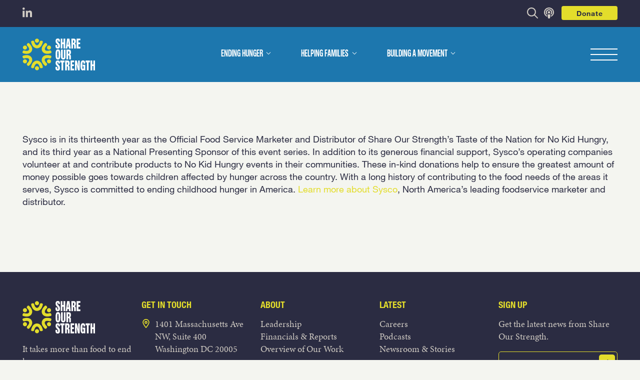

--- FILE ---
content_type: text/javascript
request_url: https://shareourstrength.org/wp-content/plugins/sonaar-music-pro/public/js/sonaarPlayer.js?ver=5.3
body_size: 14438
content:
$ = jQuery;
  IRON.data = {
  
  list: {
    playlist_name: false,
    tracks: false,
    type: false,
    random_order: "",
  },
  currentTrack: 0,
  continuous: false, //if the player has been loaded from cookies.
  favoriteTackList: false,
  playlistID: "",
  showList: false,
  isPlaying: false,
  audioplayerPlaying: null, //Which Audioplayer instance is playing.
  loading: 0,
  minimize: true,
  extendedPlayerOpened: false,
  extendedPlayerOverlayOpened: false,
  audioCtx: false,
  audioElement: false,
  audioSrc: false,
  analyser: false,
  frequencyData: false,
  userPref: {
    pause: false,
    minimize: false,
    autoplay: true,
  },
  storeButtonCount: 0,
  unlock: false,
  playerStatus: "",
  currentTime: "",
  totalTime: "",
  shuffle: false,
  mute: false,
  volume: null,
  elWidgetId: false, //Only has value when the playlist is built with the elementor widget
  postId: false, //Used by the continous player when the playlist is generated by a elementor widget
  isSmallDevice:( $('body').width() > 768 )? false: true,
  classes: {
    enable: false,
    waveEnable: false,
    continuousPlayer: Boolean(sonaar_music.option.enable_continuous_player === "true"),
    show_nextprevious_bt: (sonaar_music.option.sticky_show_nextprevious_bt != "false") ? true : false,
    show_album_title: (sonaar_music.option.sticky_show_album_title != "false") ? true : false,
    show_speed_bt: Boolean(sonaar_music.option.sticky_show_speed_bt === "true"),
    show_skip_bt: Boolean(sonaar_music.option.sticky_show_skip_bt === "true"),
    show_tracklist_bt: (sonaar_music.option.sticky_show_tracklist_bt != "false") ? true : false,
    show_shuffle_bt: (sonaar_music.option.sticky_show_shuffle_bt != "false") ? true : false,
    display_description: (sonaar_music.option.sticky_show_description != "false") ? true : false,
    template: sonaar_music.option.sticky_preset,
    floatpos: sonaar_music.option.float_pos,
    show_controls_hover: sonaar_music.option.show_controls_hover,
    isPlaying: false,
    author: srp_vars.sonaar_music.continuous_artist_name,
    feedUrl: false,
    noLoopTracklist: (srp_vars.sonaar_music.no_loop_tracklist == 'on') ? 'on' : false,
    notrackskip: (srp_vars.sonaar_music.no_track_skip == 'on') ? 'on' : false,
    continued: false, //Player settings come from the cookie (continuous player)
    dontCountContinuous: false, //For statistic. Dont count stats from the continuous player
    emptyPlayer: true,
    skipForward: 30,
    skipBackward: 15,
    speedRate: 1,
    wc_ajax_add_to_cart: (sonaar_music.option.wc_enable_ajax_addtocart == 'true') ? true : false,
    wc_variation_lb: (sonaar_music.option.wc_variation_lb != 'false') ? true : false,
  },
  cookieSetting: {
    mute: false,
    volume: 1,
    isPlaying: false,
    currentTime: 0,
    json: false, //Required for the continuous player with Post Related or "audio_meta_field" shorcode attribute as source
  },
};

var srp_seekTime = false;


Vue.component('control', {
  props: ["player"],
  template: `
  <div class="control">
    <div aria-label="View Tracklist" class="list control--item sricon-list" @click="player.setshowList" v-if="player.list.tracks.length > 1 && player.classes.show_tracklist_bt && !player.isSmallDevice">
    </div>
    <div aria-label="Rewind 15 seconds" class="sr_skipBackward sricon-15s" @click="sr_audioSkipTo(-1 * player.classes.skipBackward)" v-if="player.classes.show_skip_bt && !player.isSmallDevicet"></div>
    <div aria-label="Previous Track" class="previous control--item sricon-back" @click="player.previous" v-if="player.list.tracks.length > 1 && player.classes.show_nextprevious_bt && !player.isSmallDevice"></div>
    <div aria-label="Play / Pause" class="play control--item sricon-play" @click="player.play" :class="{'audio-playing': player.isPlaying }"></div>
    <div aria-label="Next Track" class="next control--item sricon-forward" @click="player.next" v-if="player.list.tracks.length > 1 && player.classes.show_nextprevious_bt && !player.isSmallDevice"></div>
    <div aria-label="Forward 30 seconds" class="sr_skipForward sricon-30s" @click="sr_audioSkipTo(player.classes.skipForward)" v-if="player.classes.show_skip_bt && !player.isSmallDevice"></div>
    <div aria-label="Speed Rates" class="sr_speedRate" :class="player.classes.speedRate != 1 ? 'active' : '' " @click="sr_setSpeedRate" v-if="player.classes.show_speed_bt && !player.isSmallDevice"><div>{{player.classes.speedRate}}X</div></div>
    <div aria-label="Shuffle Track" class="shuffle control--item sricon-shuffle" :class="player.shuffle ? 'active' : '' " @click="sr_shuffleToggle" v-if="player.list.tracks.length > 1 && player.classes.show_shuffle_bt && !player.isSmallDevice"></div>
  </div>`
})

Vue.component('waveform', {
  props: ["player"],
  template: `
  <div class="sr_progressbar_sticky">
    <div class="timing">
        <div class="time timing_currentTime">{{ player.currentTime }}</div>
        <div class="time timing_totalTime">{{ player.totalTime }}</div>
    </div>
    <div id="sPlayer" class="wave sonaar_fake_wave" :class="{reveal: player.classes.waveEnable, sr_hide: !player.classes.waveEnable}">
      <div class="sonaar_wave_base"><svg></svg>
        <canvas id="splayer-wave-container" :height="player.setWaveHeight" width="2540"></canvas>
      </div>
      <div class="sonaar_wave_cut"><svg></svg>
      <canvas id="splayer-wave-progress" :height="player.setWaveHeight" width="2540"></canvas>
      </div>
    </div>
    </div>`,
  mounted () {
    IRON.audioPlayer.fakeWaveClick('sticky');
  }
})

Vue.component('sonaar-extend-button', {
  props: ["player"],
  template: `
    <div aria-label="Show Call-to-action buttons" class="sonaar-extend-button" @click="player.showCTA" v-if="player.list.tracks.length >= 1 && player.albumStoreList.length >= 1">
      <i class="fas fa-ellipsis-v"></i>
    </div>
  `
});
Vue.component('store', {
  props: ["player"],
  template: `
      <transition name="sonaar-player-storefade">
      <div class="store" v-if="player.list.tracks.length >= 1 && player.albumStoreList.length >= 1">
      
          <ul class="track-store" v-if="player.albumStoreList.length >= 1">
            <li v-for="(store, storeIndex) in player.albumStoreList">
            <cta :player=player :storeid=storeIndex label=true></cta>
            </li>
          </ul>
      </div>
    </transition>
  `
});
Vue.component('cta', {
  props: ["player","storeid","label"],
  computed: {
      store () {
        var index;
        if( typeof this.storeid == 'number'){
          index=  this.storeid;
        }else{
          var storeId = this.storeid;
          index = IRON.sonaar.player.albumStoreList.findIndex(function(element) {
            var storeIdKey = (typeof element['cta-class'] !== "undefined")?'cta-class':'store-icon'; //Some CTA can be identify by using the "cta-class" key and other "store-icon"
            return element[storeIdKey] === storeId;
          });
        }
        return IRON.sonaar.player.albumStoreList[index];
      },
  },
  template: `
            <span v-if="(typeof store !== 'undefined')"><a
               
              :href="store['link-option'] == 'popup' || (store['has-variation'] == true && player.classes.wc_variation_lb) ? '#!': store['store-link']"
              :target="store['store-target'] || store['link-option'] === 'popup' ? '_self' : '_blank'"
              v-bind:class="[
                {
                  'sr_store_round_bt': store['store-type'] === 'wc',
                  'add_to_cart_button ajax_add_to_cart': player.classes.wc_ajax_add_to_cart && !store['has-variation'],
                  'sr_store_force_share_bt--sticky': store['cta-class'] === 'sr_store_force_share_bt'
                },
                store['cta-class'] // Bind the store['cta-class'] directly to the class attribute
              ]"
              :download="player.ifDownloadAttribute(store)"
              :data-product_id="store['product-id'] !== undefined ? store['product-id'] : false"
              @click="player.ctaClick(store, $(event.target))"
            >
           
              <i :class="store['store-icon']"></i><span>{{ (label)?store['store-name']:'' }}</span>
            
            </a></span>
  `
});

IRON.sonaar = {
  player: new Vue({
    el: "#sonaar-player",
    data: IRON.data,
    methods: {
      play: function () {
        this.userPref.autoplay = true;
        if (this.isPlaying) {
          document.getElementById("sonaar-audio").pause(); // -- Audio MediaElement
        } else {
          this.playAudio();
        }
      },
      playAudio: function () {
        var promise = document.getElementById("sonaar-audio").play();
        if (promise !== undefined) {
          promise
            .then((_) => {
              //console.log('play started! yeah');
              // Autoplay started!
            })
            .catch((error) => {
              console.log("Warning = " + error);
              // Autoplay was prevented.
              // Show a "Play" button so that user can start playback.
            });
        }
        if(typeof sonaar_music.option.sticky_spectro_style !== "undefined" && sonaar_music.option.sticky_spectro_style != "none"){
          startAudioSpectrum( '#sonaar-player' )
        }
      },
      previous: function () {
        if (this.shuffle) {
          var i;
          for (i = 0; i < this.list.random_order.length; i++) {
            if (this.list.random_order[i] == this.currentTrack) {
              if (i == 0) {
                this.currentTrack = this.list.random_order[this.list.random_order.length - 1];
              } else {
                this.currentTrack = this.list.random_order[i - 1];
              }
              break;
            }
          }
        } else {
          if (this.currentTrack - 1 < 0) return (this.currentTrack = this.list.tracks.length - 1);

          this.currentTrack--;
        }
      },
      next: function () {
        if (this.playerStatus == "next") return;

        if (this.shuffle) {
          var i;
          for (i = 0; i < this.list.random_order.length; i++) {
            if (this.list.random_order[i] == this.currentTrack) {
              if (i == this.list.random_order.length - 1) {
                if (this.classes.noLoopTracklist == "on"){
                  return;
                }
                this.currentTrack = this.list.random_order[0];
              } else {
                this.currentTrack = this.list.random_order[i + 1];
              }
              break;
            }
          }
        } else {
          if (this.list.tracks.length == 1) { //handleTrackChange() run automaticly when the currentTrack value change. When the playlist has only one track, the currenttrack value never change so we have to trig it here.
            if (this.classes.noLoopTracklist == "on") return; //Do nothing if the "No loop tracklist" is enable"
            this.handleTrackChange();
            return;
          }
          if (this.currentTrack + 1 >= this.list.tracks.length) { //At the end of the playlist
            if (this.classes.noLoopTracklist == "on") return; //Do nothing if the "No loop tracklist" is enable"
            return (this.currentTrack = 0);
          }

          this.currentTrack++;
        }
      },
      skipBackward: function () {
        sr_audioSkipTo(-1 * this.classes.skipBackward);
      },
      skipForward: function () {
        sr_audioSkipTo(this.classes.skipForward);
      },
      start: function () { //Created for custom JS | not used by the plugin code
        document.getElementById("sonaar-audio").play();
      },
      pause: function () { //Created for custom JS | not used by the plugin code
        document.getElementById("sonaar-audio").pause();
      },
      toggleStartPause: function () { //Created for custom JS | not used by the plugin code
        IRON.sonaar.player.play();
      },
 

      setPlaylist: function (audioPlayer, eq, time = 0) {
        if ($(audioPlayer).attr("trackselected") == eq || ($(audioPlayer).attr("trackselected") == null && eq == 0)) {
          $(audioPlayer).attr("duplicating_wave", true);
        }
        $(audioPlayer).attr("trackselected", eq);
        var params = audioPlayer.data("url-playlist").slice(audioPlayer.data("url-playlist").indexOf("title")).split("&");
        let newParams = [];
        params.forEach(function (el) {
          let paramName;
          let paramValue;
          [paramName, paramValue] = el.split('=')
          newParams[paramName] = paramValue;
        });
        if (newParams.feed.length || newParams.audio_meta_field.length) {
          var id = $(audioPlayer).attr("id"); //Use the elementor widget ID as the player ID. This param is only available the FEED option.
        } else {
          var id = newParams.albums;
        }
        this.setPlayer({
          id: id,
          category: newParams.category || '',
          title: newParams.title,
          trackid: eq,
          shuffle: audioPlayer.data("shuffle"),
          audioPlayer: audioPlayer,
          time: time
        });
      },

      preventContinuousUrl: function () {
        var preventURL = false;
        if (typeof sonaar_music.option.sr_prevent_continuous_url !== "undefined") {
          if (sonaar_music.option.sr_prevent_continuous_url.includes(sonaar_music.postID)) {
            preventURL = true;
          }
        }
        return preventURL;
      },

      setPlayerAndPlay: function (args) {
        if (IRON.sonaar.player.playlistID != args.id || this.currentTrack != args.trackid) {
          IRON.audioPlayer.stickyEnable = true;
          this.setPlayer(args);
          this.playAudio();
        } else {
          if (!this.isPlaying) {
            this.playAudio();
          }
          if (args.time) {
            this.seekTime(convertTime(args.time))
          }
          if (args.trackid && this.currentTrack != args.trackid) {
            this.currentTrack = args.trackid;
          }
        }
       
        if(args.nolooptracklist == "on"){
          IRON.sonaar.player.classes.noLoopTracklist = "on";
        }
        if(args.notrackskip == "on"){
          IRON.sonaar.player.classes.notrackskip = "on";
        }
      },

      getPlaylistbyID: function (id, category, title, elwidget, jsonFromCookie = false) {
        var playlistID = id || false;
        var title = title || "";
        var elwidget = elwidget ? elwidget + "&feed=1" : null;
          if (this.selectedPlayer === null && playlistID) {
            if (jsonFromCookie) {
              return jsonFromCookie;
            } else {
              return srp_vars.site_url + "?load=playlist.json&title=" + title + "&albums=" + playlistID + "&category=" + category + "&el_widget_id=" + elwidget + "&posts_per_pages=-1";
            }
          } else {
            json_url = this.selectedPlayer.attr("data-url-playlist");
            return json_url;
          }
      },

      seekTime: function (time) {
        if (time) {
          if (document.getElementById("sonaar-audio").duration !== Infinity) {
            document.getElementById("sonaar-audio").currentTime = convertTime(time);
          }
          srp_seekTime = false;
        }
      },

      setPlayer: function (args) {
        var newTracklistIsFavoriteList = (typeof args.audioPlayer != 'undefined' && args.audioPlayer.hasClass('srp_player_is_favorite'))? true : false;
        IRON.audioPlayer.stickyEnable = true;

        sanitized_id = args.id
        sanitized_id = sanitized_id.toString();
        sanitized_id = sanitized_id.split(" ").join(""); // prevent blank space
        args.id = sanitized_id.replace(/latest/i, srp_vars.sonaar_music.mostRecentId); // if latest string is used, replace it by the most recent id

        if(typeof sonaar_music.option.sticky_spectro_style !== "undefined" && sonaar_music.option.sticky_spectro_style != "none"  && $('#sonaar-audio').length){ // if sticky spectro is enabled
          document.getElementById("sonaar-audio").crossOrigin = "anonymous";
        }

        this.classes.emptyPlayer = false;
        var args = args || {};
        var params = {
          id: args.id,
          category: args.category || '',
          title: args.title || null,
          trackid: args.trackid || 0,
          autoplay: typeof args.autoplay == "boolean" ? args.autoplay : true,
          el_widget_id: args.elwidgetid || false,
          jsonFromCookie: args.json || false // Used to conserved postrelated playlist from single post
        };
        params.id = (params.id == '' && params.category != '') ? srp_vars.sonaar_music.currentPostId : params.id; 
        srp_seekTime = args.time || false;
        this.selectedPlayer = args.audioPlayer || null;

        if( this.continuous ){
          this.playlistID = false;
        }
        if(typeof  args.continuous != 'undefined' &&  args.continuous){
          this.continuous = true;
        }else{
          this.continuous = false;
        }

        this.elWidgetId = params.el_widget_id;
        this.shuffle = args.shuffle == true || args.shuffle == "true" || args.shuffle == "1" || (this.selectedPlayer && this.selectedPlayer.attr('data-shuffle') == 'true') ? true : false;
        var samePlaylist = false;
        if(this.selectedPlayer && this.selectedPlayer.hasClass('sr_selectedPlayer')){ //If the player is already selected
           samePlaylist = true;
        }else{
          $(".sr_selectedPlayer").removeClass("sr_selectedPlayer");
          $(this.selectedPlayer).addClass("sr_selectedPlayer");
        }

        if (!this.classes.wavesurferEnable) {
          IRON.audioPlayer.fakeWaveClick("sticky");
        }
        this.userPref.autoplay = params.autoplay;

        //const samePlaylist = (params.id && params.id === this.playlistID && this.favoriteTackList == newTracklistIsFavoriteList)? true : false;
        
        if (samePlaylist && params.trackid == this.currentTrack) { //If the track is already the current track.
          this.seekTime(srp_seekTime);
          return this.play();
        }
        if ( samePlaylist && params.trackid !== this.currentTrack ) {
          this.currentTrack = params.trackid;
        }

        //Load tracklist from th Json file only if the playlist ID has changed or if the playlist is a favorite playlist.
        if (
            !samePlaylist || 
            newTracklistIsFavoriteList !== this.favoriteTackList || 
            params.category !== this.categoryID
          ) {
          const endingTrack = this.currentTrack;
          $.when($.getJSON(this.getPlaylistbyID(params.id, params.category, params.title, params.el_widget_id, params.jsonFromCookie))).done(
            function (data) {
              if (!$("body").hasClass("artistPlayer-enable")) {
                this.classes.enable = true;
                if (!IRON.sonaar.player.classes.continued) {
                  this.minimize = false;
                }
                this.animatePlayer();
                $("body").addClass("continuousPlayer-enable");
              }
              this.list = data;
              if (IRON.players.length && this.selectedPlayer && this.selectedPlayer.hasClass('srp_reordered')) {
                for (var playerIndex = 0; playerIndex < IRON.players.length && IRON.players[playerIndex].audioPlayer.attr('id') != $(this.selectedPlayer).attr('id'); playerIndex++) { }; //Set playerIndex
                this.reOrderTacklist(playerIndex)
              }

              if (this.shuffle) {
                this.setRandomList();
                if (typeof args.trackid == "undefined") {
                  params.trackid = Math.floor(Math.random() * this.list.tracks.length);
                }
              }

              this.playlistID = params.id;
              this.categoryID = params.category;

              if(typeof sonaar_music.option.general_volume != 'undefined' && this.volume == null){
                sr_setVolume(sonaar_music.option.general_volume/100);
              }        

              if (this.list.type == "podcast") {
                for (var i = 0; i < this.list.tracks.length; i++) {
                  var element = this.list.tracks[i];

                  if (element.id == params.id) {
                    this.currentTrack = i;
                  }
                }
              } else {
                this.currentTrack = params.trackid;
              }

              if (this.currentTrack == 0 || //If the currentTrack still has the default value, execute handleTrackChange. 
                endingTrack == this.currentTrack //HandletrackChange function is automatically triggered when the currentTrack value is changed. Here we execute it if the currentTrack value is the same but the playlist ID has been changed.
              ) {
                this.handleTrackChange();
              }

            }.bind(this)
          );
          this.favoriteTackList = newTracklistIsFavoriteList;
        }

        if (this.selectedPlayer != null) {
          this.classes.feedUrl = this.selectedPlayer.data("feedurl");
          this.classes.noLoopTracklist = this.selectedPlayer.data("no-loop-tracklist");
          this.classes.notrackskip = this.selectedPlayer.data("notrackskip");
          this.cookieSetting.json = this.selectedPlayer.attr('data-url-playlist');
        }
        this.postId = srp_vars.sonaar_music.currentPostId;

        IRON.sonaar.player.selectedTimeStamp = null;
        if (typeof args.ts_id != 'undefined') { //set selected time stamp shortcode
          IRON.sonaar.player.selectedTimeStamp = $('#sonaar_ts-' + args.ts_id);
        } else {
          let selector = '.srmp3_sonaar_ts_shortcode';
          if (this.selectedPlayer != null && typeof this.selectedPlayer.data('ts-sync') != 'undefined') {
            IRON.sonaar.player.selectedTimeStamp = $('#sonaar_ts-' + this.selectedPlayer.data('ts-sync'));
            selector += ':not(#sonaar_ts-' + this.selectedPlayer.data('ts-sync') + ')';
          }
          $(selector).removeClass('sr_selected audio-playing');
        }
        IRON.setWindowHeightVar();
      },

      setAudio: function () {
        //Set to "audioplayerPlaying" which audioplayer is playing. ( 0 for the first audioplayer)
        var audioplayerPlayingID = null;
        $.each(IRON.players, function (index) {
          if ($(IRON.players[index].audioPlayer).hasClass("sr_selectedPlayer")) {
            audioplayerPlayingID = index;
          }
        });
        this.audioplayerPlaying = audioplayerPlayingID;
        this.setPlayerType();
        //----------------------------------------------------------------------
        
        if (this.list.tracks[this.currentTrack].mp3 === null || this.list.tracks[this.currentTrack].mp3 === "") {
          // feed url is used in the shortcode instead of post id
          this.list.tracks[this.currentTrack].mp3 = $(".iron-audioplayer.sr_selectedPlayer .sr-playlist-item").attr("data-audiopath");
          this.list.tracks[this.currentTrack].track_title = $(".iron-audioplayer.sr_selectedPlayer .sr-playlist-item").attr("data-tracktitle");
          this.list.tracks[this.currentTrack].album_title = $(".iron-audioplayer.sr_selectedPlayer .sr-playlist-item").attr("data-albumtitle");
          this.list.tracks[this.currentTrack].track_artist = $(".iron-audioplayer.sr_selectedPlayer .sr-playlist-item").attr("data-trackartist");
        }
        if(IRON.sonaar.player.hasPlayed == false){ // Register the audio object a first time for iOS to continue to next track on lock mode.
          elementAudio.src = this.list.tracks[this.currentTrack].mp3;
        }
        $("#sonaar-player").attr("data-tracktitle", this.list.tracks[this.currentTrack].track_title);
        $("#sonaar-player").attr("data-albumtitle", this.list.tracks[this.currentTrack].album_title);
        $("#sonaar-player").attr("data-trackartist", this.list.tracks[this.currentTrack].track_artist);
        $("#sonaar-player").attr("data-audiopath", this.list.tracks[this.currentTrack].mp3);
        if (this.list.tracks[this.currentTrack].id != null) {
          $("#sonaar-player").attr("data-trackid", this.list.tracks[this.currentTrack].id);
        }
        currentTrackTitle = this.list.tracks[this.currentTrack].track_title;
        currentAlbumTitle = this.list.tracks[this.currentTrack].album_title;
        currentArtistName = this.list.tracks[this.currentTrack].track_artist;
        currentAlbumArt = this.list.tracks[this.currentTrack].poster;
        IRON.audioPlayer.setMediaSessionAPI(currentTrackTitle, currentAlbumTitle, currentArtistName, currentAlbumArt);     
      
        $("#sonaar-player .sonaar_wave_cut, .sr_selectedPlayer .album-player .sonaar_wave_cut, .sr_selectedPlayer .current .sonaar_wave_cut, #sonaar-player .mobileProgressing").width(0);
        var trackHasEnded = document.getElementById("sonaar-audio").ended;
        var isPlaying = !document.getElementById("sonaar-audio").paused;
        $("#sonaar-audio").attr("src", this.list.tracks[this.currentTrack].mp3); //Load Audio MediaElement to the Sticky player
        $("#sonaar-audio").attr("title", currentTrackTitle); //set title for analytics reports (eg: matomo)
        //document.getElementById("sonaar-audio").crossOrigin = "anonymous";
        document.getElementById("sonaar-audio").load();
        if ($(".sr_selectedPlayer").length || isPlaying || trackHasEnded) {
          // if the sticky player is sync with a widget player OR is already playing
          this.playAudio();
          $("#sonaar-player .play").addClass("audio-playing");
        }
        this.classes.waveEnable = true;
        IRON.audioPlayer.checkArtWorkFullBg(this.selectedPlayer, false);
        

        if (IRON.players.length != 0 && this.selectedPlayer != null) { //If Widget Player is selected
          IRON.createFakeWave(this.selectedPlayer);
        }
        IRON.createFakeWave(false, true);
        
        $(document).trigger("sonaarStats", $("#sonaar-player"));
        if (IRON.players.length != 0 && this.classes.feedUrl && !this.elWidgetId && this.audioplayerPlaying != null) {
          //Set "elWidgetId" only when the playlist is built with the elementor widget
          this.elWidgetId = $(IRON.players[this.audioplayerPlaying].audioPlayer).parents(".elementor-widget-music-player").attr("data-id");
        }

        if (this.classes.continuousPlayer) {
          sr_setCookieSettings();
        }
        function ifHaveStoreContent() { //Check if the current player has store-content in the store list
          let value = false;
          $.each(IRON.sonaar.player.list.tracks, function () {
            if (typeof (this.song_store_list) != 'undefined') {
              $.each(this.song_store_list, function () {
                if (typeof (this['store-content']) != 'undefined') {
                  value = true;
                }
              });
            };
          });
          return value;
        }
        if (ifHaveStoreContent()) { //Load Modal reurired for store content popup
          sr_setPopUp();
        }
        
        this.seekTime(srp_seekTime);
        
        IRON.audioPlayer.sr_loadLyricsAjax(this.list.tracks[this.currentTrack].sourcePostID, this.list.tracks[this.currentTrack].track_pos);
        document.getElementById("sonaar-audio").playbackRate = IRON.sonaar.player.classes.speedRate;//set SpeedRate
      },
      clickPlayer: function () {
        if (!$('.control:hover').length) {
          this.openMobileControl();
        }
      },
      extendedScrolldown: function () {
        const extendedPlayer = document.querySelector(".srp_extendedPlayer_scrolling_box")
        if(extendedPlayer.scrollTop === 0){
          extendedPlayer.scrollTo({
            top: extendedPlayer.scrollTop + 200,
            behavior: "smooth"
          });
        }  
      },
      clickTrackList: function (index) {
        if(this.currentTrack == index){
          this.play();
        }else{
          this.currentTrack = index; 
          this.playAudio();
        }
      },
      /*Close and Open the sticky mobile control Panel*/
      /* the "cmd" parameter can be use if we only want to "open" or "close" the panel. By default it is toggling between each state.*/
      openMobileControl: function (cmd = false) {
        if ( this.isSmallDevice ) {
          this.extendedPlayerOpened = true;
          $('body').addClass('srp_sticky_ext_opened');
        }
      },
      setshowList: function () {
        if (this.showList == false) {
          $("#pusher-wrap").addClass("sonaar-list-active");
          return (this.showList = true);
        }
        $("#pusher-wrap").removeClass("sonaar-list-active");
        return (this.showList = false);
      },
      setPlayerType: function () {
        this.list.type = sonaar_music.option.player_type; //from plugin settings
        if (this.audioplayerPlaying != null) {
          this.list.type = IRON.players[this.audioplayerPlaying].audioPlayer.playerType; //from widget
        }
        if (srp_vars.sonaar_music.post_player_type != '' && srp_vars.sonaar_music.post_player_type != 'default') {
          this.list.type = srp_vars.sonaar_music.post_player_type //from playlist post settings selected in the page settings
        }
      },
      closePlayer: function () {
        if (this.showList) {
          $("#pusher-wrap").removeClass("sonaar-list-active");
          this.showList = false;
        }
        this.minimize = !this.minimize;
        this.classes.enable = !this.classes.enable;
        this.animatePlayer();
      },
      extendedPlayerClickOutside: function () {
        if($('.srp_extendedPlayer > *:hover').length == 0){
          this.closeExtendedPlayer()
        }
      },
      closeExtendedPlayer: function () {
        this.extendedPlayerOpened = false;
        $('body').removeClass('srp_sticky_ext_opened');
      },
      openExtendedPlayerOverlay: function () {
        this.extendedPlayerOverlayOpened = true;
      },
      closeExtendedPlayerOverlay: function () {    
        this.extendedPlayerOverlayOpened = false;
      },
      getIndexFromStoreList: function (store, inputName, storeList) {
        const valueToSearch = store[inputName];
        var index = -1; //Default
        for (var i = 0; i < storeList.length; i++) {
          if (storeList[i][inputName] === valueToSearch) {
            index = i;
            return index;
          }
        }
        return index;
      },
      

      playlistAfterEnter: function () {
        var ps = new PerfectScrollbar("#sonaar-player .playlist .scroll", {
          wheelSpeed: 0.7,
          swipeEasing: true,
          wheelPropagation: false,
          minScrollbarLength: 20,
          suppressScrollX: true,
        });
        /*$('#sonaar-player .playlist .scroll').perfectScrollbar({
          'suppressScrollX': true
        })*/
      },
      scroll: function (event) {
        var el = event.target;
        var parent = el.offsetParent;

        if (el.offsetWidth > parent.offsetWidth && !el.classList.contains("scrolling")) {
          el.classList.add("scrolling");
          var transformWidth = el.offsetWidth + 10;
          el.insertAdjacentHTML("beforeend", '<span class="duplicate">' + el.innerText + "</span>");
          el.style.transform = "translate( -" + transformWidth + "px )";
          setTimeout(function () {
            el.classList.remove("scrolling");
            el.style.transform = "";
            el.removeChild(el.firstElementChild);
          }, 6000);
        }
      },
      updatePlayers: function () {
        $(".iron-audioplayer").removeClass("audio-playing");
        
        if (IRON.players.length != 0 && this.selectedPlayer != null) { //If Widget Player is selected

          this.selectedPlayer.find("li.current").removeClass("current");

          if (this.isPlaying) {
            var currentTrackPlaying = this.currentTrack;
            //var currentTrackTitle;
            this.selectedPlayer.addClass("audio-playing");
            this.selectedPlayer.find('.currentTime, .totalTime').show();
            this.selectedPlayer.find(".sr-playlist-item").eq(currentTrackPlaying).addClass("current");

            if (this.selectedPlayer.data('hide-artwork') != '1' && this.selectedPlayer.data('hide-artwork') != 'true' && typeof this.selectedPlayer.data('albumart') == 'undefined') {
              if (this.list.tracks[this.currentTrack].poster == '') {
                this.selectedPlayer.addClass('sonaar-no-artwork');
              } else {
                  this.selectedPlayer.removeClass('sonaar-no-artwork');
                  this.selectedPlayer.find('.album-art img').attr("src", this.selectedPlayer.find(".sr-playlist-item").eq(currentTrackPlaying).data('albumart') );
              }
              srp_getColorsFromImage(this.selectedPlayer, this.selectedPlayer.find(".sr-playlist-item").eq(currentTrackPlaying).data('albumart'))
            }
            //currentTrackTitle = this.selectedPlayer.find(".sr-playlist-item").eq(this.currentTrack).attr("data-tracktitle");
            IRON.audioPlayer.updateMiniPlayer(this.selectedPlayer, this.selectedPlayer.find(".sr-playlist-item").eq(this.currentTrack));
           /* if (this.audioplayerPlaying != null) {
              $(IRON.players[this.audioplayerPlaying].audioPlayer).find(".track-title").html(currentTrackTitle);
            }*/
          }
        }
        if (this.selectedTimeStamp != null) { //If Time Stamp shortcode is selected
          $('.srmp3_sonaar_ts_shortcode').removeClass('audio-playing');
          if (this.isPlaying) {
            this.selectedTimeStamp.addClass('audio-playing');
          }
        }

        startAudioSpectrum(this.selectedPlayer);

      },

      scrollingProgressBar: function (event) {
        var progressedAudio = event.target.clientWidth / event.touches[0].clientX;
        document.getElementById("sonaar-audio").currentTime = document.getElementById("sonaar-audio").duration / progressedAudio;
      },

      setSlideVolume: function () {
        sr_initSlider($(this.$el).find(".volume .slide"));
      },

      showCTA: function () {
        if ($("#sonaar-player.enable .store").hasClass("opened")) {
          $("#sonaar-player.enable .store").removeClass("opened");
        } else {
          $("#sonaar-player.enable .store").addClass("opened");
        }
      },

      setRandomList: function () {
        //If the player is selected set the currentTrack to the first track of the random list set firstTrackIndex to the currentTrack value. Otherwise set firstTrackIndex to null.
        firstTrackIndex = (typeof IRON.sonaar.player.selectedPlayer != 'undefined' && IRON.sonaar.player.selectedPlayer != null)? IRON.sonaar.player.selectedPlayer.data('currentTrack') : null;
        this.list.random_order = IRON.audioPlayer.setRandomList(this.list.tracks, firstTrackIndex);
      },

      setIsPlaying: function (value) {
        this.isPlaying = value;
        if (this.classes.continuousPlayer) {
          sr_setCookieSettings();
        }
      },

      handleTrackChange: function () {
        IRON.favorites.setStickyFavButtons();
        //This function is automatically triggered when the currentTrack value is changed.
        IRON.swiper.update(IRON.sonaar.player.selectedPlayer, IRON.sonaar.player.currentTrack);
        IRON.getIceCastInfo(IRON.sonaar.player.selectedPlayer);
        this.isPlaying = false;
        this.classes.waveEnable = false;
       
        if (this.selectedPlayer) {
          this.selectedPlayer.currentTrack = this.currentTrack;
        }
        this.setAudio();



        IRON.init_generatePeaks();

        this.updatePlayers();
      },

      animatePlayer: function () {
        //animation when we click on the close button or when the player is loaded
        if (this.classes.continued) {
          if (this.minimize) {
            $("#sonaar-player").css("bottom", '-' + ($('#sonaar-player').height() + 6) + 'px');
          }else{
            $("#sonaar-player").css("bottom", "0");
          }
          this.classes.continued = false;
        } else {
          if (this.minimize) {
            bottomPosition = '-' + ($('#sonaar-player').height() + 6) + 'px';
          } else {
            bottomPosition = "0";
          }
          // replace #sonaar-player sricon-down-arrow by sricon-up-arrow
      
          $("#sonaar-player").animate({
            bottom: bottomPosition,
          });
        }
      },

      ctaClick: function (store, el) {
        var storeIndex;
        if (store['link-option'] == 'popup') { // Open Popup
          storeIndex = this.getIndexFromStoreList(store, 'store-content', this.list.tracks[this.currentTrack].song_store_list );
          this.storePopUp(this.currentTrack, storeIndex, el)
        } else if (store['has-variation'] == true && this.classes.wc_variation_lb) { // Open variation Lighbox
          srp_wc_variation_popup(store['product-id'], el);
        } else if (this.classes.wc_ajax_add_to_cart && store['has-variation'] == false) { // Ajax add to cart
          srp_add_to_cart_loadspinner(el);
        }
        if(store['cta-class'] == 'srp-fav-bt'){
          storeIndex = this.getIndexFromStoreList(store, 'cta-class', this.list.tracks[this.currentTrack].optional_storelist_cta );
          IRON.favorites.clickStickyFavButton( storeIndex );
        }
      },

      ifDownloadAttribute: function (store) {
        if( 
          store['store-icon'] === 'fas fa-download' && store['link-option'] !== 'popup' && !store['store-link'].startsWith('#') &&
          (typeof store['download-attr'] == 'undefined' || typeof store['download-attr'] != 'undefined' && store['download-attr']) //dont set the download attribute if "condition NOT met" and force download CTA redirection is enabled 
        ){
          return '';
        }else{
          return false;
        } 
      },

      storePopUp: function (trackNumber, storeNumber, el) {
        const playlistPostId = this.list.tracks[trackNumber].sourcePostID;
        let postTrackIndex = 0;
        let postTrackCount = 0;
        $.each(this.list.tracks, function (index) {
          if (this.sourcePostID == playlistPostId) {
            if (index == trackNumber) {
              postTrackIndex = postTrackCount;
            }
            postTrackCount++
          }
        });
        const storeId = postTrackIndex + '-' + storeNumber;
        sr_popUp(playlistPostId, storeId, null, null, el)
      },

      /* Re Order the tracklist when the sticky player plays a re-organized(filter/order) playlist by list.js */
      reOrderTacklist: function (playerIndex) {
        if (!IRON.sonaar.player.list.tracks)
          return;

        let newTrackOrder = [];
        $(IRON.players[playerIndex].audioPlayer.find('.sr-playlist-item')).each(function () {
          mp3ToSeek = $(this).data('audiopath');
          titleToSeek = $(this).data('tracktitle');
          postIdToSeek = $(this).data('post-id');
          let trackFound = '';
          IRON.sonaar.player.list.tracks.forEach(function (e, i) {

            e.mp3 = (typeof e.mp3 == 'string') ? e.mp3.replace(/&amp;/g, '&') : e.mp3;
            if (e.mp3 == mp3ToSeek && String(titleToSeek).includes(e.track_title, 0) && postIdToSeek == e.sourcePostID ) {
              trackFound = IRON.sonaar.player.list.tracks[i];
              trackFound['track_index'] = i; //useful for the continuous player.
              newTrackOrder.push(trackFound);
            }
          })
        })
        
        if( newTrackOrder.length ){
         IRON.sonaar.player.list.tracks = newTrackOrder
        }
      },
      unsyncWidgetPlayers: function () {
        IRON.sonaar.player.selectedPlayer = null;
        $('.sr_selectedPlayer').removeClass('sr_selectedPlayer audio-playing');
        IRON.sonaar.player.playlistID = null;
      },
    },

    computed: {
      templateType: function () {
        return "sr-" + this.classes.template;
      },
      setWaveHeight: function () {
        if (this.classes.template == 'mini_fullwidth') {
          return '27';
        } else {
          return '40';
        }
      },
      floatPos: function () {
        return "sr-pos--" + this.classes.floatpos;
      },
      showControlsHover: function () {
        if (this.classes.show_controls_hover === "true") {
          return "sr-show_controls_hover";
        }
      },
      isDraggable: function () {
        if (sonaar_music.option.make_draggable === "true") {
          return "sr-draggable";
        }
      },
      stickyProgressBar: function () {
        if (sonaar_music.option.sticky_hide_progress_bar === "true") {
          return false;
        } else {
          return true;
        }
      },
      classType: function () {
        return "list-type-" + this.list.type;
      },
      playerCallToAction: function () {
        if (this.list.type == "podcast") {
          return this.list.tracks[this.currentTrack].podcast_calltoaction;
        } else {
          return this.list.tracks[this.currentTrack].song_store_list;
        }
      },
      albumStoreList: function () {
        var song_store = this.list.tracks[this.currentTrack].song_store_list;
        var album_store = this.list.tracks[this.currentTrack].album_store_list;
        var optional_cta = this.list.tracks[this.currentTrack].optional_storelist_cta;

        if (this.selectedPlayer) {
          // For dynamic visiblity buttons. Check if optional CTA is available in the current track. If not, remove it from the array, otherwise change the href to reflect the current track button href.
          var $currentTrackfromWidget = this.selectedPlayer.find(".sr-playlist-item").eq(this.currentTrack);
          
          var storeElements = $currentTrackfromWidget[0].querySelectorAll('.song-store-list-container .song-store');
          var domDataArray = [];
          storeElements.forEach(function(storeElement) {
            // if class is includes srp-fav-bt or sr_store_force_share_bt or sr_store_force_dl_bt or sr_store_force_pl_bt and is not part of optional_cta, maybe its set by the shortcode
            var classAttribute = storeElement.getAttribute('class');
            // Check if class includes any of the specified strings
            var shouldInclude = ['srp-fav-bt', 'sr_store_force_share_bt', 'sr_store_force_dl_bt', 'sr_store_force_pl_bt'].some(str => classAttribute.includes(str));
             // Breakdown classAttribute into individual classes
            var classList = classAttribute.split(' ');
            // Check if any class from classList is part of optional_cta
            var isInOptionalCta = (optional_cta) ? classList.some(cls => optional_cta.some(item => item['cta-class'] === cls)) : '';

            // Only proceed if the class is one of the desired ones and not in optional_cta
            if (shouldInclude && !isInOptionalCta) {
                  // Extract data for each store
                  var storeData = {
                      "store-icon": storeElement.querySelector('i').className,
                      "store-link": storeElement.getAttribute('href'),
                      "store-name": storeElement.getAttribute('title'),
                      "store-target": storeElement.getAttribute('target'),
                      "cta-class": storeElement.getAttribute('class').replace('song-store', '').trim().replace('sr_store_wc_round_bt', '').trim(),
                      "show-label": storeElement.querySelector('.srp_cta_label') !== null,
                  };

                  domDataArray.push(storeData);
            };
          });

          if (Array.isArray(optional_cta)) {
            optional_cta.forEach(function (ctaItem) {
              $trackButton = $currentTrackfromWidget.find('.' + ctaItem['cta-class']);            
              if( $trackButton.length === 0 ){
                //remove this item from this array
                optional_cta.splice(optional_cta.indexOf(ctaItem), 1);
              }
              if( $trackButton.length === 1 ){  
                // modify the store-link
                ctaItem['store-link'] = $trackButton.attr('href');  
              }
            });
          }
        }

        var storesObjects = [];
        if (song_store.length < 1 || song_store.length === false) {
          storesObjects = album_store !== undefined ? album_store : [];
        } else {
          storesObjects = album_store === false ? song_store : song_store.concat(album_store);
        } 
              
        if (!Array.isArray(storesObjects)) {
          storesObjects = [];
        }
      
        if (Array.isArray(domDataArray)) { // Only concat if domDataArray is an array
          storesObjects = storesObjects.concat(domDataArray);
        }
        if(typeof optional_cta != 'undefined' && optional_cta !== false){
          if( storesObjects !== false ){
            storesObjects = storesObjects.concat(optional_cta);
          }else{
            storesObjects = optional_cta;
          }
        }
        storeButtonCount = storesObjects.length;

        return storesObjects;
      },
      hasArtwork: function () {
        var strURL = (typeof this.list.tracks[this.currentTrack] != 'undefined')? this.list.tracks[this.currentTrack].poster : false;
        if (strURL != null && strURL != false) {
          return !strURL.endsWith("default.png");
        }else{
          return false;
        }
      },

      playLabelButton: function () {
        return this.isPlaying ? srp_vars.sonaar_music.play_button_label.pause : srp_vars.sonaar_music.play_button_label.play;
      },
      playListTitle: function () {
        if (this.selectedPlayer && this.selectedPlayer.attr("data-playlist_title").length) {
          this.list.playlist_name = this.selectedPlayer.attr("data-playlist_title");
        }
        if (this.list.playlist_name == "") {
          return this.list.tracks[this.currentTrack].album_title;
        } else {
          return this.list.playlist_name;
        }
      },
      outputTrackDescription: function () {
          if(this.classes.display_description){
            return this.list.tracks[this.currentTrack].description;
          }else{
            return false;
          }    
      },
      sr_countUIitems: function () {
        let countItem = 1;
        if (this.list.tracks.length > 1 && this.classes.show_nextprevious_bt) {
          countItem++;
        }
        if (this.list.tracks.length > 1 && this.classes.show_tracklist_bt) {
          countItem++;
        }
        if (this.list.tracks.length >= 1 && this.albumStoreList.length >= 1) {
          countItem++;
        }
        return (countItem);
      },
    },
    mounted: function () {
      this.$nextTick(function () {
        IRON.sonaar.player.hasPlayed = false;
        
        $("#sonaar-audio").on("ended", function () {
          if (IRON.sonaar.player.classes.notrackskip !== "on") {
            IRON.sonaar.player.hasPlayed = true;
            IRON.sonaar.player.next();
          }
        });

        $("#sonaar-audio").on("timeupdate", function () {
          const duration = (this.duration == 'Infinity')? this.buffered.end(this.buffered.length-1) : this.duration;
          $("#sonaar-player .sonaar_wave_cut, .sr_selectedPlayer .album-player .sonaar_wave_cut, .sr_selectedPlayer .current .sonaar_wave_cut, #sonaar-player .mobileProgressing").width(((this.currentTime + 0.35) / duration) * 100 + "%");
          $("#sonaar-player .progressDot").css("left", (this.currentTime / duration) * 100 + "%");
          var sonaarAudio = document.getElementById("sonaar-audio");
          var currentTime = sonaarAudio.currentTime;
          var time = moment.duration(currentTime, "seconds");
          // Update the Sticky player currentTime
          if (time.hours() >= 12 || time.hours() <= 0) {
            IRON.sonaar.player.currentTime = moment(time.minutes() + ":" + time.seconds(), "m:s").format("mm:ss");
          } else {
            IRON.sonaar.player.currentTime = moment(time.hours() + ":" + time.minutes() + ":" + time.seconds(), "h:m:s").format("h:mm:ss");
          }

          if (sonaarAudio.duration !== Infinity) {
            var timeLeft = moment.duration(sonaarAudio.duration - sonaarAudio.currentTime, "seconds");
            // Update the Sticky player timeLeft
            if(timeLeft.milliseconds() > 0){
              if (  timeLeft.hours() >= 12 || timeLeft.hours() <= 0 ) {
                IRON.sonaar.player.totalTime = "-" + moment(timeLeft.minutes() + ":" + timeLeft.seconds(), "m:s").format("mm:ss");
              } else {
                IRON.sonaar.player.totalTime = "-" + moment(timeLeft.hours() + ":" + timeLeft.minutes() + ":" + timeLeft.seconds(), "h:m:s").format("h:mm:ss");
              }
            }else{
              IRON.sonaar.player.totalTime = ""
            }
          } else {
            IRON.sonaar.player.totalTime = "";
          }
        
          IRON.audioPlayer.karaokeMode($(".sr_selectedPlayer"), this.currentTime);
          $(".sr_selectedPlayer .currentTime").html(IRON.sonaar.player.currentTime); // Update the widget player currentTime
          $(".sr_selectedPlayer .totalTime").html(IRON.sonaar.player.totalTime); // Update the widget player timeLeft
          sr_setCookieTime();
        });

        $("#sonaar-audio").on(
          "play",
          function () {
            this.playerStatus = "play";
            this.setIsPlaying(true);
          }.bind(this)
        );

        $("#sonaar-audio").on(
          "pause",
          function () {
            this.setIsPlaying(false);
            this.userPref.pause = true;
          }.bind(this)
        );
        

        this.frequencyData = new Uint8Array(170);
        this.setSlideVolume();
      });
    },
    watch: {
      currentTrack: function () {
        if( typeof this.classes.preventHandleTrackChange != 'undefined' && this.classes.preventHandleTrackChange == true ){
          this.classes.preventHandleTrackChange = false; //set preventHandleTrackChange to true if we dont wanna trigger the handleTrackChange function: used for Favorite feature
          return;
        }

        this.handleTrackChange();
      },
      isPlaying: function () {
        this.updatePlayers();
      },
      minimize: function () {
        if (this.classes.continuousPlayer) {
          sr_setCookieSettings();
        }
        this.userPref.minimize = this.minimize;
        if (this.minimize) {
          $("body").removeClass("continuousPlayer-enable");
        } else {
          $("body").addClass("continuousPlayer-enable");
        }
      },
    },
  }),
};
if (window.matchMedia('(min-width: 861px)').matches) {
  $('#sonaar-player.sr-float .player.sr-draggable').draggable();
  $('#sonaar-player.sr-float .player.sr-draggable').css('cursor', 'grab');
}

/*FLOAT template, extra JQuery*/
$('#sonaar-player.sr-float .player.sr-show_controls_hover').hover(function () {
  let playerWidth = $(this).outerWidth() + $(this).find('.player-row .control').outerWidth() + $(this).find('.volume').outerWidth();
  playerWidth = ($(this).find('.sonaar-extend-button').length) ? playerWidth + $(this).find('.sonaar-extend-button').outerWidth() : playerWidth;
  $(this).width(playerWidth);

}, function () {
  $(this).width(342)
});
